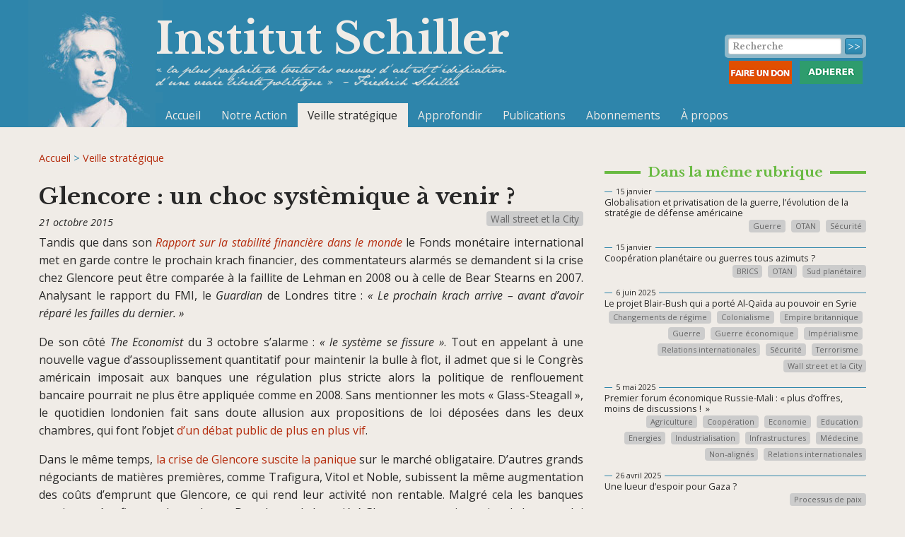

--- FILE ---
content_type: text/html; charset=utf-8
request_url: https://www.institutschiller.org/Glencore-un-choc-systemique-a-venir
body_size: 7808
content:
<!doctype html>
<!--[if lt IE 7 ]> <html dir="ltr" lang="fr" xmlns="http://www.w3.org/1999/xhtml" xml:lang="fr" class="ltr fr no-js ie ie6"> <![endif]-->
<!--[if IE 7 ]> <html dir="ltr" lang="fr" xmlns="http://www.w3.org/1999/xhtml" xml:lang="fr" class="ltr fr no-js ie ie7"> <![endif]-->
<!--[if IE 8 ]> <html dir="ltr" lang="fr" xmlns="http://www.w3.org/1999/xhtml" xml:lang="fr" class="ltr fr no-js ie ie8"> <![endif]-->
<!--[if IE 9 ]> <html dir="ltr" lang="fr" xmlns="http://www.w3.org/1999/xhtml" xml:lang="fr" class="ltr fr no-js ie ie9"> <![endif]-->
<!--[if (gt IE 9)|!(IE)]><!--> <html dir="ltr" lang="fr" xmlns="http://www.w3.org/1999/xhtml" xml:lang="fr" class="ltr fr no-js"> <!--<![endif]-->
<head>
<script type='text/javascript'>/*<![CDATA[*/(function(H){H.className=H.className.replace(/\bno-js\b/,'js')})(document.documentElement);/*]]>*/</script>
<title></title>


<link rel="canonical" href="https://www.institutschiller.org/Glencore-un-choc-systemique-a-venir" />

<meta property="og:title" content="">
<meta property="og:url" content="https://www.institutschiller.org/Glencore-un-choc-systemique-a-venir">
<meta property="og:description" content="">

	
		
	           
			 <meta property="og:image" content="https://www.institutschiller.org/2012/images/SetP_logo.png"/><link rel="image_src" href="https://www.institutschiller.org/2012/images/SetP_logo.png"/><meta http-equiv="Content-Type" content="text/html; charset=utf-8" />   
<link rel="alternate" type="application/rss+xml" title="Syndiquer tout le site" href="spip.php?page=backend" /> 
<meta name="viewport" content="width=device-width" />

<!-- <link rel="stylesheet" href="squelettes-dist/css/reset.css" type="text/css" />
<link rel="stylesheet" href="squelettes-dist/css/font.css" type="text/css" />
<link rel="stylesheet" href="2016_foundation/css/typo.css" type="text/css" />
<link rel="stylesheet" href="squelettes-dist/css/form.css" type="text/css" />
<link rel="stylesheet" href="squelettes-dist/css/clear.css" type="text/css" />

<link rel="stylesheet" href="2016_foundation/css/layout.css" type="text/css" /> -->

 
<link rel="stylesheet" href="2016_foundation/css/spip.css" type="text/css" /> <script>/*<![CDATA[*/
var blocs_replier_tout = 0;
var blocs_slide = 'aucun';
var blocs_title_sep = /\|\|/g;
var blocs_title_def = 'Déplier||Replier';
var blocs_js_cookie = '';

/*]]>*/</script><!-- insert_head_css --><link rel='stylesheet' type='text/css' media='all' href='plugins-dist/porte_plume/css/barre_outils.css?1764926072' />
<link rel='stylesheet' type='text/css' media='all' href='local/cache-css/cssdyn-css_barre_outils_icones_css-a6774f76.css?1768316770' />

<!-- Debut CS -->
<link rel="stylesheet" href="local/couteau-suisse/header.css" type="text/css" media="all" />
<!-- Fin CS -->


<link rel="stylesheet" href="plugins/auto/typoenluminee/v4.0.1/css/enluminurestypo.css" type="text/css" media="all" /><link rel="stylesheet" type="text/css" href="plugins/auto/blocsdepliables/v1.4.2/css/blocs.css?1750406074" /><link rel="stylesheet" type="text/css" href="plugins/auto/socialtags/v4.1.0/socialtags.css?1720191446" media="all" />

<link rel='stylesheet' type='text/css' media='all' href='plugins/auto/image_responsive/v11.3.0/image_responsive.css'>
  
<link href='https://fonts.googleapis.com/css?family=Open+Sans+Condensed:300,700' rel='stylesheet' type='text/css'>
<link href='https://fonts.googleapis.com/css?family=Open+Sans:400,400italic,700,700italic' rel='stylesheet' type='text/css'>
<link href='https://fonts.googleapis.com/css?family=Libre+Baskerville:700' rel='stylesheet' type='text/css'>
<!--  -->


<link rel="stylesheet" href="2016_foundation/css/style.css" type="text/css" />
<!-- <link rel="stylesheet" href="2016_foundation/css/perso_20160516.css" type="text/css" /> -->
<!-- <link rel="stylesheet" href="2016_foundation/css/pages_speciales-20150623.css" type="text/css" /> -->
<link rel="stylesheet" href="2016_foundation/css/social.css" type="text/css" /> 
<link rel="stylesheet" href="2016_foundation/css/app.css" type="text/css" /> 
<link rel="stylesheet" href="2016_foundation/css/app-don.css" type="text/css" />
<link rel="stylesheet" href="2016_foundation/css/div-frame.css" type="text/css" />
 
<script type='text/javascript' src='local/cache-js/2a0ffec3507778711e79f5d4340db476.js?1768316771'></script>










<!-- insert_head -->



<!-- Debut CS -->

<!-- Fin CS -->

<script type="text/javascript">/* <![CDATA[ */
function ancre_douce_init() {
	if (typeof jQuery.localScroll=="function") {
		jQuery.localScroll({autoscroll:false, hash:true, onAfter:function(anchor, settings){ 
			jQuery(anchor).attr('tabindex', -1).on('blur focusout', function () {
				// when focus leaves this element, 
				// remove the tabindex attribute
				jQuery(this).removeAttr('tabindex');
			}).focus();
		}});
	}
}
if (window.jQuery) jQuery(document).ready(function() {
	ancre_douce_init();
	onAjaxLoad(ancre_douce_init);
});
/* ]]> */</script>


<link rel='stylesheet' href='plugins/auto/saisies/v6.0.2/css/saisies.css?1763669968' type='text/css' media='all' />


<script>saisies_caracteres_restants = "caractères restants";</script>

<script>
		function afficher_si_show(src) {
			src.slideDown(800);
}
function afficher_si_hide(src) {
	src.slideUp(800);
}
	</script>

<script>htactif=1;document.createElement('picture'); var image_responsive_retina_hq = 0;</script><script>image_responsive_retina_hq = 1;</script>



		  
<meta name="generator" content="SPIP 4.4.7" />  
<link rel="icon" type="image/x-icon" href="2016_foundation/favicon.ico" /> 
<link rel="shortcut icon" type="image/x-icon" href="2016_foundation/favicon.ico" /> 
<link rel="apple-touch-icon" sizes="57x57" href="2016_foundation/apple-touch-icon-57x57.png" /> 
<link rel="apple-touch-icon" sizes="60x60" href="2016_foundation/apple-touch-icon-60x60.png" /> 
<link rel="apple-touch-icon" sizes="72x72" href="2016_foundation/apple-touch-icon-72x72.png" /> 
<link rel="apple-touch-icon" sizes="76x76" href="2016_foundation/apple-touch-icon-76x76.png" /> 
<link rel="apple-touch-icon" sizes="114x114" href="2016_foundation/apple-touch-icon-114x114.png" /> 
<link rel="apple-touch-icon" sizes="120x120" href="2016_foundation/apple-touch-icon-120x120.png" /> 
<link rel="apple-touch-icon" sizes="144x144" href="2016_foundation/apple-touch-icon-144x144.png" /> 
<link rel="apple-touch-icon" sizes="152x152" href="2016_foundation/apple-touch-icon-152x152.png" /> 
<link rel="apple-touch-icon" sizes="180x180" href="2016_foundation/apple-touch-icon-180x180.png" />     
<link rel="manifest" href="2016_foundation/android-chrome-manifest.json" />
<meta name="msapplication-TileColor" content="#da532c"> 
<meta name="msapplication-TileImage" content="2016_foundation/mstile-144x144.png" />
<meta name="theme-color" content="#ffffff"><!-- Plugin Métas + -->
<!-- Dublin Core -->
<link rel="schema.DC" href="https://purl.org/dc/elements/1.1/" />
<link rel="schema.DCTERMS" href="https://purl.org/dc/terms/" />
<meta name="DC.Format" content="text/html" />
<meta name="DC.Type" content="Text" />
<meta name="DC.Language" content="fr" />
<meta name="DC.Title" lang="fr" content="Glencore : un choc syst&#232;mique &#224; venir ? &#8211; Institut Schiller" />
<meta name="DC.Description.Abstract" lang="fr" content="Tandis que dans son Rapport sur la stabilit&#233; financi&#232;re dans le monde le Fonds mon&#233;taire international met en garde contre le prochain krach financier, des commentateurs alarm&#233;s se demandent si la&#8230;" />
<meta name="DC.Date" content="2015-10-21" />
<meta name="DC.Date.Modified" content="2022-05-03" />
<meta name="DC.Identifier" content="https://www.institutschiller.org/Glencore-un-choc-systemique-a-venir" />
<meta name="DC.Publisher" content="Institut Schiller" />
<meta name="DC.Source" content="https://www.institutschiller.org" />

<meta name="DC.Creator" content="Institut Schiller" />


<meta name="DC.Subject" content="Wall street et la City" />




<!-- Open Graph -->
 
<meta property="og:rich_attachment" content="true" />

<meta property="og:site_name" content="Institut Schiller" />
<meta property="og:type" content="article" />
<meta property="og:title" content="Glencore : un choc syst&#232;mique &#224; venir ? &#8211; Institut Schiller" />
<meta property="og:locale" content="fr_FR" />
<meta property="og:url" content="https://www.institutschiller.org/Glencore-un-choc-systemique-a-venir" />
<meta property="og:description" content="Tandis que dans son Rapport sur la stabilit&#233; financi&#232;re dans le monde le Fonds mon&#233;taire international met en garde contre le prochain krach financier, des commentateurs alarm&#233;s se demandent si la&#8230;" />

 

<meta property="og:image" content="https://www.institutschiller.org/local/cache-vignettes/L500xH263/44e7227a424b10fdc5dfcc2a848b57-faed8.jpg" />
<meta property="og:image:width" content="500" />
<meta property="og:image:height" content="263" />
<meta property="og:image:type" content="image/jpeg" />



<meta property="article:published_time" content="2015-10-21" />
<meta property="article:modified_time" content="2022-05-03" />

<meta property="article:author" content="Institut Schiller" />


<meta property="article:tag" content="Wall street et la City" />







<!-- Twitter Card -->
<meta name="twitter:card" content="summary_large_image" />
<meta name="twitter:title" content="Glencore : un choc syst&#232;mique &#224; venir ? &#8211; Institut Schiller" />
<meta name="twitter:description" content="Tandis que dans son Rapport sur la stabilit&#233; financi&#232;re dans le monde le Fonds mon&#233;taire international met en garde contre le prochain krach financier, des commentateurs alarm&#233;s se demandent si la&#8230;" />
<meta name="twitter:dnt" content="on" />
<meta name="twitter:url" content="https://www.institutschiller.org/Glencore-un-choc-systemique-a-venir" />

<meta name="twitter:image" content="https://www.institutschiller.org/local/cache-vignettes/L500xH250/a70309b5cfb310e47235a69e4c7e6a-1cfb3.jpg?1768316771" />
</head>

<body class="pas_surlignable page_article art-394 sect-5">
<div class="page">

	<header>
        <div class="row header">
    <!-- clearfix -->
    <strong class="h1 libre" id="logo"><a rel="start home" href="https://www.institutschiller.org/" title="Accueil">Institut Schiller</a></strong> 
    <p id="slogan">&#171;&nbsp;la plus parfaite de toutes les oeuvres d&#8217;art est l’édification d’une vraie liberté politique&nbsp;&#187; Friedrich Schiller</p>
    <nav class="top-bar">
	<div class="top-bar-title">
		<span data-responsive-toggle="responsive-menu" data-hide-for="minformenu">
		  <button class="menu-icon" type="button" data-toggle></button>
		  <span class="menutitre">MENU</span>
		</span>
		<!-- <strong>Institut Schiller</strong> -->
	</div>
	<div id="responsive-menu">
    <div class="top-bar-left">
		<!-- <ul class="dropdown menu" data-dropdown-menu> -->
		<ul class="vertical minformenu-horizontal menu" data-responsive-menu="drilldown minformenu-dropdown">
			<li><a href="https://www.institutschiller.org">Accueil</a></li>
			
			<li>
				<a href="Notre-action">Notre Action</a>
				<!--
				<ul class="menu vertical">
				    
					<li><a href="Conferences">Conférences</a></li>
					
					
					<li><a href="Interventions">Interventions</a></li>
					
					
					<li><a href="Appels">Appels</a></li>
					
					
					<li><a href="Concerts">Concerts</a></li>
					
					
					<li><a href="Tribunes-Interviews">Tribunes et interviews
</a></li>
					
					
					<li><a href="Declarations">Déclarations
</a></li>
					
					
					
					<li><a href="L-hebdo-d-Helga-Zepp-LaRouche">L'Hebdo d'Helga Zepp-LaRouche</a></li>
					
					
					
					<li><a href="Le-LA-a-432-hz">Le LA à 432 hz
</a></li>
					
					
					
					<li><a href="Generation-Schiller">Génération Schiller
</a></li>
					
					
				</ul>
				-->
			</li>
			
	        
			<li class="active"><a href="Veille-strategique">Veille stratégique</a></li>
			
	        
			<li>
			    <a href="Approfondir">Approfondir</a>
			    
			    <!--
			    <ul class="menu vertical">
			        
					<li><a href="Revues-et-critiques">Revues et critiques
</a></li>
					
				</ul>
				-->
			</li>
			
	        
			<li><a href="Publications">Publications</a></li>
			
	        <!--
	        <li><a href="Nous-contacter">Contact</a></li>
	        -->
	        
			<li><a href="Abonnements-65">Abonnements</a></li>
			
			
			<li><a href="Presentation-sommaire">&Agrave; propos</a></li>
			
		</ul>
	</div>
</nav> 
    <div class="formulaire_spip formulaire_recherche" id="formulaire_recherche">

<!--<form action="spip.php?page=recherche" method="get"><div>
	<input name="page" value="recherche" type="hidden"
>
	
	<label for="recherche">Rechercher :</label>
	<input type="search" class="search text" size="10" name="recherche" id="recherche" accesskey="4" autocapitalize="off" autocorrect="off"
	/><input type="submit" class="submit" value="&gt;&gt;" title="Rechercher" />
</div></form>-->

<form class="form-wrapper">
    <input name="page" value="recherche" type="hidden"
>
    
    <input type="search" class="search text" size="10" name="recherche" id="recherche" placeholder="Recherche" accesskey="4" autocapitalize="off" autocorrect="off">
    <input type="submit" class="submit" value="&gt;&gt;" id="submit" title="Rechercher">
</form>

<!--
<form action="spip.php?page=recherche" class="form-wrapper">
    <input type="text" id="search" placeholder="Search for CSS3, HTML5, jQuery ..." required>
    <input type="submit" value="go" id="submit">
</form>
-->


</div>

    <div class="btn-group">
		<div class="btn-don">
			<a href="Faire-un-don">
				<img src="/IMG/logos/don.png" alt="Faire un don" srcset="">
			</a>
		</div>
		<div class="btn-adhesion">
			<a href="Adhesion">
				<img src="/IMG/logos/adhesion.png" alt="Adhérer" srcset="">
			</a>
		</div>
	</div>
</div>    </header>
    <div class="row main">
        <div class="large-8 columns content" id="content">
			<p class="arbo"><a href="https://www.institutschiller.org/">Accueil</a> &gt; <a href="Veille-strategique">Veille stratégique</a></p>
	
	    	<div class="cartouche">
				
				<h1 class="crayon article-titre-394 surlignable">Glencore&nbsp;: un choc systèmique à venir&nbsp;?
</h1>
				
				<ul class="tagzone">
		
		<li class="label"><a href="Wall-street-et-la-City" rel="tag">Wall street et la City
</a></li>
		
	</ul><div id="social-network" class="social"></div>
				<p class="info-publi"><abbr class="published" title="2015-10-21T16:21:29Z">21 octobre 2015</abbr></p>
			</div>
			
			
			<div class="crayon article-texte-394 texte surlignable clearfix"><p>Tandis que dans son <i><a href="http://www.imf.org/external/pubs/ft/gfsr/2015/02/index.htm" class="spip_out" rel="external">Rapport sur la stabilité financière dans le monde</a></i> le Fonds monétaire international met en garde contre le prochain krach financier, des commentateurs alarmés se demandent si la crise chez Glencore peut être comparée à la faillite de Lehman en 2008 ou à celle de Bear Stearns en 2007. Analysant le rapport du FMI, le<i> Guardian</i> de Londres titre&nbsp;: <i>&#171;&nbsp;Le prochain krach arrive – avant d&#8217;avoir réparé les failles du dernier.&nbsp;&#187; </i></p>
<p>De son côté <i>The Economist</i> du 3 octobre s&#8217;alarme&nbsp;: <i>&#171;&nbsp;le système se fissure&nbsp;&#187;</i>. Tout en appelant à une nouvelle vague d&#8217;assouplissement quantitatif pour maintenir la bulle à flot, il admet que si le Congrès américain imposait aux banques une régulation plus stricte alors la politique de renflouement bancaire pourrait ne plus être appliquée comme en 2008. Sans mentionner les mots &#171;&nbsp;Glass-Steagall&nbsp;&#187;, le quotidien londonien fait sans doute allusion aux propositions de loi déposées dans les deux chambres, qui font l&#8217;objet <a href="La-separation-en-deux-des-banques-bientot-une-realite-en-Suisse" class="spip_in">d&#8217;un débat public de plus en plus vif</a>.</p>
<p>Dans le même temps, <a href="Glencore-une-allumette-pres-du-baril-de-poudre" class="spip_in">la crise de Glencore suscite la panique</a> sur le marché obligataire. D&#8217;autres grands négociants de matières premières, comme Trafigura, Vitol et Noble, subissent la même augmentation des coûts d&#8217;emprunt que Glencore, ce qui rend leur activité non rentable. Malgré cela les banques continuent à refinancer leurs dettes. Dans le cas de la société Glencore, une soixantaine de banques lui ont prêté des fonds, qu&#8217;elle a aussitôt réinvestis auprès de producteurs de pétrole en pariant sur un prix du baril à 100 dollars, voire plus. Entre-temps, les prix du pétrole et des matières premières ont chuté, entraînant avec eux des millions de milliards de produits dérivés.</p>
<p>Dans son rapport sur la stabilité financière, le FMI accusent la Chine et les marchés émergents d&#8217;avoir provoqué l’effondrement du marché des matières premières, et tente de leur faire porter la responsabilité du choc systémique à venir.</p>
<p>En réalité, la Chine a importé plus de matières premières qu&#8217;en 2014, mais la chute des prix a fait baisser la valeur monétaire des importations.</p>
<p>En résumé, la bulle créée par les banques est en train d’éclater, faisant tomber avec elle l&#8217;ensemble du système financier. Faute d’avoir remédié aux origines de la crise de 2007-2008, à savoir le démantèlement des régulations de Glass-Steagall, toute tentative de le sauver aujourd&#8217;hui provoquera une explosion hyperinflationniste.</p></div>
						
			
			<div style="margin:10px;padding:5px;">
                    <h5>Votre message</h5>
                    <div>
                        
                    </div>
            </div>
		</div><!--.content-->
	
	
        <div class="large-4 columns aside">
			<!-- On s'assure d'avoir la rubrique en cours, que l'on soit dans un article ou une rubrique (donc avec soit  soit 5 dans l'environnement)-->

		

<!-- On se met dans l'environnement de cette rubrique trouvée pour dérouler un plan -->	
			
            
                <a id='pagination_articles_rubrique' class='pagination_ancre'></a>
				<h2 class="libre"><span>Dans la même rubrique</span></h2>
				<ul class="liste_articles">
					
						<li class="actu pair sect">
                    <span class="date">15 janvier</span>
                    
                    <a href="Globalisation-et-privatisation-de-la-guerre-l-evolution-de-la-strategie-de"><span class="surtitre"></span><span class="titre">Globalisation et privatisation de la guerre, l’évolution de la stratégie de défense américaine
</span></a>
                    
                    <ul class="tagzone">
                        
                        <li class="secondary label"><a href="Guerre" rel="tag">Guerre
</a></li>
                        
                        <li class="secondary label"><a href="OTAN" rel="tag">OTAN
</a></li>
                        
                        <li class="secondary label"><a href="Securite" rel="tag">Sécurité
</a></li>
                        
                    </ul>
                    
                </li>
					
						<li class="actu sect">
                    <span class="date">15 janvier</span>
                    
                    <a href="Cooperation-planetaire-ou-guerres-tous-azimuts"><span class="surtitre"></span><span class="titre">Coopération planétaire ou guerres tous azimuts&nbsp;?
</span></a>
                    
                    <ul class="tagzone">
                        
                        <li class="secondary label"><a href="BRICS" rel="tag">BRICS
</a></li>
                        
                        <li class="secondary label"><a href="OTAN" rel="tag">OTAN
</a></li>
                        
                        <li class="secondary label"><a href="Sud-planetaire" rel="tag">Sud planétaire
</a></li>
                        
                    </ul>
                    
                </li>
					
						<li class="actu pair sect">
                    <span class="date">6 juin 2025</span>
                    
                    <a href="Le-projet-Blair-Bush-qui-a-porte-Al-Qaida-au-pouvoir-en-Syrie"><span class="surtitre"></span><span class="titre">Le projet Blair-Bush qui a porté Al-Qaïda au pouvoir en Syrie
</span></a>
                    
                    <ul class="tagzone">
                        
                        <li class="secondary label"><a href="Changements-de-regime" rel="tag">Changements de régime
</a></li>
                        
                        <li class="secondary label"><a href="Colonialisme" rel="tag">Colonialisme
</a></li>
                        
                        <li class="secondary label"><a href="Empire-britannique-53" rel="tag">Empire britannique
</a></li>
                        
                        <li class="secondary label"><a href="Guerre" rel="tag">Guerre
</a></li>
                        
                        <li class="secondary label"><a href="Guerre-economique" rel="tag">Guerre économique
</a></li>
                        
                        <li class="secondary label"><a href="Imperialisme" rel="tag">Impérialisme
</a></li>
                        
                        <li class="secondary label"><a href="Relations-internationales" rel="tag">Relations internationales
</a></li>
                        
                        <li class="secondary label"><a href="Securite" rel="tag">Sécurité
</a></li>
                        
                        <li class="secondary label"><a href="Terrorisme" rel="tag">Terrorisme
</a></li>
                        
                        <li class="secondary label"><a href="Wall-street-et-la-City" rel="tag">Wall street et la City
</a></li>
                        
                    </ul>
                    
                </li>
					
						<li class="actu sect">
                    <span class="date">5 mai 2025</span>
                    
                    <a href="Premier-forum-economique-Russie-Mali-plus-d-offres-moins-de-discussions"><span class="surtitre"></span><span class="titre">Premier forum économique Russie-Mali&nbsp;: &laquo;&nbsp;plus d&#8217;offres, moins de discussions&nbsp;!&nbsp;&nbsp;&raquo;
</span></a>
                    
                    <ul class="tagzone">
                        
                        <li class="secondary label"><a href="Agriculture" rel="tag">Agriculture
</a></li>
                        
                        <li class="secondary label"><a href="Cooperation" rel="tag">Coopération
</a></li>
                        
                        <li class="secondary label"><a href="Economie" rel="tag">Economie
</a></li>
                        
                        <li class="secondary label"><a href="Education" rel="tag">Education
</a></li>
                        
                        <li class="secondary label"><a href="Energies" rel="tag">Energies
</a></li>
                        
                        <li class="secondary label"><a href="Industrialisation" rel="tag">Industrialisation
</a></li>
                        
                        <li class="secondary label"><a href="Infrastructures" rel="tag">Infrastructures
</a></li>
                        
                        <li class="secondary label"><a href="Medecine" rel="tag">Médecine
</a></li>
                        
                        <li class="secondary label"><a href="Non-alignes" rel="tag">Non-alignés
</a></li>
                        
                        <li class="secondary label"><a href="Relations-internationales" rel="tag">Relations internationales
</a></li>
                        
                    </ul>
                    
                </li>
					
						<li class="actu pair sect">
                    <span class="date">26 avril 2025</span>
                    
                    <a href="Une-lueur-d-espoir-pour-Gaza"><span class="surtitre"></span><span class="titre">Une lueur d&#8217;espoir pour Gaza&nbsp;?
</span></a>
                    
                    <ul class="tagzone">
                        
                        <li class="secondary label"><a href="Processus-de-paix" rel="tag">Processus de paix
</a></li>
                        
                    </ul>
                    
                </li>
					
						<li class="actu sect">
                    <span class="date">20 mars 2025</span>
                    
                    <a href="L-esprit-du-temps-dans-le-Sud-et-ses-options-politiques"><span class="surtitre"></span><span class="titre">L&#8217;esprit du temps dans le Sud et ses options politiques
</span></a>
                    
                    <ul class="tagzone">
                        
                        <li class="secondary label"><a href="Colonialisme" rel="tag">Colonialisme
</a></li>
                        
                        <li class="secondary label"><a href="Cooperation" rel="tag">Coopération
</a></li>
                        
                        <li class="secondary label"><a href="Developpement" rel="tag">Développement
</a></li>
                        
                        <li class="secondary label"><a href="Droit-international" rel="tag">Droit international
</a></li>
                        
                        <li class="secondary label"><a href="FMI" rel="tag">FMI
</a></li>
                        
                        <li class="secondary label"><a href="Guerre" rel="tag">Guerre
</a></li>
                        
                        <li class="secondary label"><a href="Non-alignes" rel="tag">Non-alignés
</a></li>
                        
                        <li class="secondary label"><a href="Processus-de-paix" rel="tag">Processus de paix
</a></li>
                        
                        <li class="secondary label"><a href="Progres" rel="tag">Progrès
</a></li>
                        
                        <li class="secondary label"><a href="Relations-internationales" rel="tag">Relations internationales
</a></li>
                        
                        <li class="secondary label"><a href="Scene-politique" rel="tag">Scène politique
</a></li>
                        
                        <li class="secondary label"><a href="Sud-planetaire" rel="tag">Sud planétaire
</a></li>
                        
                    </ul>
                    
                </li>
					
						<li class="actu pair sect">
                    <span class="date">21 décembre 2024</span>
                    
                    <a href="Quand-les-mathematiciens-denoncent-le-genocide-a-Gaza"><span class="surtitre"></span><span class="titre">Quand les mathématiciens dénoncent le génocide à Gaza
</span></a>
                    
                    <ul class="tagzone">
                        
                        <li class="secondary label"><a href="Droits-de-l-Homme" rel="tag">Droits de l&#8217;Homme
</a></li>
                        
                        <li class="secondary label"><a href="Guerre" rel="tag">Guerre
</a></li>
                        
                        <li class="secondary label"><a href="Science" rel="tag">Science
</a></li>
                        
                    </ul>
                    
                </li>
					
						<li class="actu sect">
                    <span class="date">9 décembre 2024</span>
                    
                    <a href="V-Entente-sino-russe-En-finir-avec-le-grand-jeu-eurasiatique"><span class="surtitre"></span><span class="titre">V - Entente sino-russe - En finir avec le &#171;&nbsp;grand jeu&nbsp;&#187; eurasiatique&nbsp;&#187;
</span></a>
                    
                    <ul class="tagzone">
                        
                        <li class="secondary label"><a href="Coalition-internationale-pour-la-paix-221" rel="tag">Coalition internationale pour la paix
</a></li>
                        
                        <li class="secondary label"><a href="Cooperation" rel="tag">Coopération
</a></li>
                        
                        <li class="secondary label"><a href="Histoire" rel="tag">Histoire
</a></li>
                        
                        <li class="secondary label"><a href="Non-alignes" rel="tag">Non-alignés
</a></li>
                        
                        <li class="secondary label"><a href="OTAN" rel="tag">OTAN
</a></li>
                        
                        <li class="secondary label"><a href="Relations-internationales" rel="tag">Relations internationales
</a></li>
                        
                        <li class="secondary label"><a href="Sanctions" rel="tag">Sanctions
</a></li>
                        
                    </ul>
                    
                </li>
					
						<li class="actu pair sect">
                    <span class="date">8 décembre 2024</span>
                    
                    <a href="IV-Pillage-ou-developpement-mutuel-Les-pionniers-du-rapprochement-continental"><span class="surtitre"></span><span class="titre">IV - Pillage ou développement mutuel&nbsp;? Les pionniers du rapprochement continental&nbsp;&#187;
</span></a>
                    
                    <ul class="tagzone">
                        
                        <li class="secondary label"><a href="Civilisation" rel="tag">Civilisation
</a></li>
                        
                        <li class="secondary label"><a href="Colonialisme" rel="tag">Colonialisme
</a></li>
                        
                        <li class="secondary label"><a href="Cooperation" rel="tag">Coopération
</a></li>
                        
                        <li class="secondary label"><a href="Developpement" rel="tag">Développement
</a></li>
                        
                        <li class="secondary label"><a href="Exploration" rel="tag">Exploration
</a></li>
                        
                        <li class="secondary label"><a href="Humanisme" rel="tag">Humanisme
</a></li>
                        
                        <li class="secondary label"><a href="Relations-internationales" rel="tag">Relations internationales
</a></li>
                        
                    </ul>
                    
                </li>
					
						<li class="actu sect">
                    <span class="date">8 décembre 2024</span>
                    
                    <a href="III-Cooperation-eurasienne-et-refondation-de-l-Europe-Pour-une-entente-Beijing-Moscou-Berlin-Paris"><span class="surtitre"></span><span class="titre">III - Coopération eurasienne et refondation de l’Europe  Pour une entente Beijing/Moscou/Berlin/Paris
</span></a>
                    
                    <ul class="tagzone">
                        
                        <li class="secondary label"><a href="Cooperation" rel="tag">Coopération
</a></li>
                        
                        <li class="secondary label"><a href="Destabilisation" rel="tag">Déstabilisation
</a></li>
                        
                        <li class="secondary label"><a href="Developpement" rel="tag">Développement
</a></li>
                        
                        <li class="secondary label"><a href="Economie" rel="tag">Economie
</a></li>
                        
                        <li class="secondary label"><a href="Empire-britannique-53" rel="tag">Empire britannique
</a></li>
                        
                        <li class="secondary label"><a href="Grands-projets" rel="tag">Grands projets
</a></li>
                        
                        <li class="secondary label"><a href="Histoire" rel="tag">Histoire
</a></li>
                        
                        <li class="secondary label"><a href="Humanite" rel="tag">Humanité
</a></li>
                        
                        <li class="secondary label"><a href="Relations-internationales" rel="tag">Relations internationales
</a></li>
                        
                        <li class="secondary label"><a href="Routes-de-la-soie" rel="tag">Routes de la soie
</a></li>
                        
                    </ul>
                    
                </li>
					
				</ul>
				<ul class="pagination text-center" role="navigation" aria-label="Pagination"><span
	class="small-6 column prev disabled"><li><strong class="on" rel='prev'>&lt;</strong></li><span  
	class='sep'> | </span></span><span
	class="small-6 column next"><li><a href='Glencore-un-choc-systemique-a-venir?debut_articles_rubrique=10#pagination_articles_rubrique' class='lien_pagination' rel='next'>&gt;</a></li></span></ul>
			
		</div><!--.aside-->
		
	</div><!--.main-->
    
    <footer>
        <div class="row footer">
	<p class="column colophon">
		&copy;  1997-2026 Institut Schiller
		&nbsp;&nbsp;-&nbsp;&nbsp;<a rel="nofollow" href="spip.php?page=article&amp;id_article=213">Nous contacter</a>&nbsp;&nbsp;-&nbsp;&nbsp;<a rel="contents" href="spip.php?page=plan">Plan du site</a>&nbsp;&nbsp;-&nbsp;&nbsp;<a href="spip.php?page=article&amp;id_article=223">Mentions légales</a><br />
        L'institut Schiller dans d'autres langues: <a href="http://www.schillerinstitute.org/">Anglais</a> - <a href="http://www.schiller-institut.de/">Allemand</a> - <a href="http://www.schillerinstitute.org/spanish/index.html">Espagnol</a>
	</p>
</div>    </footer>

</div><!--.page-->
<!-- Go to www.addthis.com/dashboard to customize your tools -->
<script type="text/javascript" src="//s7.addthis.com/js/300/addthis_widget.js#pubid=ra-54d0b06f0b9669ab"></script>

<!-- Foundation -->
<script src="2016_foundation/bower_components/what-input/what-input.min.js"></script>
<script src="2016_foundation/bower_components/foundation-sites/dist/foundation.min.js"></script>
<!-- <script src="https://cdn.jsdelivr.net/foundation/6.2.3/foundation.min.js"></script> -->
<script src="2016_foundation/js/app.js"></script></body>
</html>


--- FILE ---
content_type: text/css
request_url: https://www.institutschiller.org/2016_foundation/css/style.css
body_size: 3142
content:
/* --------------------------------------------------------------

   Theme pour la dist de SPIP 3

-------------------------------------------------------------- */

/* ------------------------------------------
/* Habillage des elements du contenu
/* ------------------------------------------ */

.arbo { clear: both; font-size: .9em; color: #2e85ab; margin-bottom: 26px; }
.arbo * { font-weight: normal; }

	.cartouche { margin-bottom: 1.5em; }
.cartouche h1 { margin-bottom: 0; }
.cartouche p { margin-bottom: 0; }
.surtitre{}
.soustitre {}
abbr.published { border: 0; }
@media print {
	abbr[title].published:after { content: ""; }
	abbr[title].dtreviewed:after { content: ""; }
}
.info-publi { margin: 0; font-size: .9em; font-style: italic; }
.traductions { font-size: .9em; }
.traductions a[hreflang]:after { content: ''; }

.chapo {
	border-bottom: 1px dashed #2e85ab;
    font-style: italic;
    font-weight: bold;
    margin-bottom: 20px;
    padding: 5px;
}
.texte {}
.hyperlien { display: block; padding: 1.5em 50px; background: #EED url(img/def.png) no-repeat 25px 1.9em; font-weight: bold; }
.ps, .notes { margin-bottom: 1.5em; }
.notes { clear: both; font-size: .9em; }

/* Listes et tableaux */
dl.spip dt { background: url(img/def.png) no-repeat 25px .5em; }
dl.spip dd {}

table.spip caption {  background: none; border-bottom: 1px solid; text-align: left; font-weight: bold; }
table.spip thead th { background: none; border: 1px solid; border-width: 1px 0; }
table.spip tbody tr th,
table.spip tr td { background: none; }
table.spip tbody tr.odd th,
table.spip tr.odd td { background: #EED; }
table.spip tfoot { border-top: 1px solid; }

/* Formulaires : variantes et cas particuliers
----------------------------------------------- */
.formulaire_spip { margin-bottom: 1.5em; }
.aside .formulaire_spip { padding-top: 1.3em; border-top: 5px solid; }
fieldset {
width: 100%; margin: 0;
-ms-box-sizing: border-box;
-webkit-box-sizing: border-box;
-moz-box-sizing: border-box; }
legend { display: none; }
label { display: block; }
.erreur_message { display: block; }
.formulaire_spip input.text, .formulaire_spip textarea {
width: 100%;
-ms-box-sizing: border-box;
-webkit-box-sizing: border-box;
-moz-box-sizing: border-box;
box-sizing: border-box;
background-color: #fff;
border: 2px solid rgba(46,133,171,0.6);
}
input.text:focus, textarea:focus {
	border-color: #2e85ab;
}
.content input.text { width: 50%; }
textarea { width: 100%; }

/* Selection des langues */
.formulaire_menu_lang { margin: 0; padding: 0; background: none; }

/* Formulaires de recherche (site / petitions) */
/*.formulaire_recherche input.text { width: 10em; padding-left: 20px; background-image: url(img/recherche.png); background-repeat: no-repeat; background-position: left center; }
.formulaire_recherche input.submit {}*/

/* Choix des mots-clefs */
ul.choix_mots { display: block; margin: 0; padding: 0; list-style: none; }
ul.choix_mots li { clear: none; float: left; display: block; width: 30%; padding: 1%; }
ul.choix_mots li label { display: inline; font-weight: normal; }

.formulaire_spip .bugajaxie { display: none; } /*IE/Win*/

/* Formulaire de login dans une page */
.formulaire_login ul li { clear: left; }
.formulaire_login .editer_password .details { display: block; }
.formulaire_login #spip_logo_auteur { float: right; }

/* Fomulaire de contact */
.formulaire_ecrire_auteur {}
.formulaire_ecrire_auteur .saisie_sujet_message_auteur input.text { width: 100%; }

/* Habillage des forums
---------------------------------------------- */

/* Habillage des forums */
.comments-items .comments-items {margin-left: 25px;padding-left: 20px;border-left:5px solid #ddd;}
.comment-fil ul {}
.comment-meta { margin: 0; font-weight: bold; }
.comment-meta small { font-size: 100%; }
.comment-meta abbr { border: 0; }
.comment-meta a { color: #222; }
.comment-meta a:focus,
.comment-meta a:hover,
.comment-meta a:active { color: #fff; }
.comment-content .hyperlien { padding: 0; background: transparent; font-weight: normal; }

/* Formulaire de forum */
.formulaire_forum {}
.formulaire_forum legend { display: none; }
.formulaire_forum .saisie_titre input.text { width: 100% }
.formulaire_forum .session_qui { display: none; }
.formulaire_forum .saisie_texte .explication { font-size: .9em; font-style: italic; }

/* Habillage des petitions
---------------------------------------------- */
#signatures {}
#signatures td.signature-date small { white-space: nowrap; }
#signatures .formulaire_recherche { margin: 1.5em auto; text-align: center; }

/* Formulaire de signature */
.formulaire_signature {}

/* ------------------------------------------
/* Sous-navigation et autres menus
/* ------------------------------------------ */

/* Habillage general des menus de nav */
/*.menu { clear: both; margin-bottom: 1.5em; text-align: left; margin-top: 3em; }
.menu p {}
.menu ul { margin-bottom: 1.5em; }
.menu ul li {
	border-top: 1px solid #2e85ab;
    font-size: 0.8em;
	position: relative;
	margin-top: 20px;
	line-height: 1.2em;
	}
.menu ul li a {
	color: #282828;
	display: block;
    padding-top: 7px;
}
.menu ul li a:focus, .menu ul li a:hover, .menu ul li a:active { color: #2e85ab; }
.menu ul li ul { margin-left: 1.5em; list-style: circle; }
.menu .date {
	color: #282828;
	position: absolute;
	top: -7px;
	left: 11px;
	padding: 0 5px;
	line-height: 1em;
	background-color: #f0ece7;
	font-size: 0.85em;
}
.menu ul li a.on .date {
	font-weight: normal;
	border-left: solid 11px #2e85ab;
	left: 0;
}*/

/* Pagination */
.pagination a,
.pagination .on  { padding: .2em .5em; margin: 0 1px; }
.pagination a { background: none; text-decoration: none; }
.pagination .on { font-weight: bold; background: #2e85ab; color: #f0ece7; }
.pagination .sep { display: none; }

/* Listes d'articles et extraits introductifs */
.menu_articles li { clear: both; margin-bottom: 1.5em; }
.menu_articles li h3,
.menu_articles li h2 { margin: 0; }
.menu_articles li p { margin: 0; }
.menu_articles li small { font-style: italic; }
.menu_articles li .enclosures { float: right; text-align: right; max-width: 60%; margin: 0; }

.menu_breves li {}
.menu_breves li h3 { margin: 0; }


/* Hyperliens
---------------------------------------------- */
	a { color: #b52d0e; text-decoration: none; }
	a:focus,
	a:hover,
	a:active { color: #2e85ab; text-decoration: none; }

/* ------------------------------------------
/* Autres medias
/* ------------------------------------------ */

@media print {

/*  Ne pas imprimer */
.spip-admin,
.spip-admin-float,
.spip-previsu { display: none; }
.repondre,
.formulaire_spip { display: none; }

/* Souligner et expliciter les liens */
a { color: #600; text-decoration: underline !important; }
/*a.spip_out:after,
a.spip_glossaire:after,
a.spip_mail:after { display: inline; content: " [" attr(href) "]"; }*/

}

/* end */

/* ------------------------------------------
/* Classes flex
/* ------------------------------------------ */


.flex, .flex-v,
#deroule .chiffre {
 	display: -ms-flexbox; 
 	display: -webkit-flex;
 	display: flex; 
	width: 100%;
	
  -webkit-align-items:flex-start;
 	-ms-flex-align:start;
	-ms-grid-row-align:flex-start;
	align-items:flex-start;

}
.flex {
  -ms-flex-pack: start; 
   -webkit-box-pack: start; 
   -webkit-justify-content: flex-start; 
   justify-content: flex-start;
          
  -webkit-flex-wrap: wrap;
  -ms-flex-wrap: wrap;
  flex-wrap: wrap;
}
.flex-sb {
  -webkit-box-pack: justify;
      -ms-flex-pack: justify;
          justify-content: space-between;
  -webkit-justify-content: space-between;
}
.flex-around {
   -ms-flex-pack: distribute;
    justify-content: space-around;
}
.flex-end {
  -webkit-box-pack:end;
  -webkit-justify-content:flex-end;
      -ms-flex-pack:end;
          justify-content:flex-end;
}
.flex-v-center, 
#deroule .chiffre {
  -webkit-box-align: center;  
  -ms-flex-align: center; 
  -ms-grid-row-align: center; 
  -webkit-align-items: center; 
          align-items: center;
}
.flex-center  {
  -webkit-box-pack: center;
  -webkit-justify-content: center;
      -ms-flex-pack: center;
          justify-content: center;
}
.flex-bottom {
  -webkit-align-items:flex-end;
          align-items:flex-end;
  -webkit-box-align:end;
  -ms-flex-align:end;
  -ms-grid-row-align:flex-end;
  align-items:flex-end;
}
.flex-v {
  -webkit-box-orient: vertical;
  -webkit-box-direction: normal;
  -webkit-flex-direction: column;
      -ms-flex-direction: column;
          flex-direction: column;
}
.flex.flex-nw, 
#deroule .chiffre {
   -webkit-flex-wrap: nowrap;
  -ms-flex-wrap: nowrap;
      flex-wrap: nowrap;
}
.flex-self-end {
  align-self: flex-end;
}

/* ------------------------------------------
/* Formulaire de don
/* ------------------------------------------ */


.form_don {
	margin-bottom:1rem;
}

.ombre, .bloc, #unes, #unes .thumbnail img, .onglets a, .btn, .agir, .form_submit, a.ombre-douce:hover,
.form_don .contenu, .form_don .choix.active 
{
  -o-box-shadow: 0 2px 5px 0 rgba(0,0,0,0.16),0 2px 10px 0 rgba(0,0,0,0.12);
  box-shadow: 0 2px 5px 0 rgba(0,0,0,0.16),0 2px 10px 0 rgba(0,0,0,0.12);
  filter:progid:DXImageTransform.Microsoft.Shadow(color=rgba(0,0,0,20), Direction=134, Strength=5);
}

.type_don > * {
	width:100%;
}


.type_don .choix {
	padding:0.4em 0.8em 0em 0.8em;
	height:3.8em;
	background-color: #e0e9ed;
	border-radius: 4px;
	margin:0; 
	width:50%;
	order:0;
	border-radius:0;
	display:inline-block;
	position:relative;
}

.type_don .choix .radio {
	position:absolute;
	left:-999rem;
	margin-left:-0.5rem;
}

.type_don .choix label, .type_don .btn {
	font-size: 1em;
}

.type_don .choix label {
	display:block;
	text-align:center;
	font-weight:normal;
	line-height:1.15em;
	margin:0.2rem 0 0 0;
	cursor: pointer;
	position:relative;
  z-index:15;
}

.type_don .choix.active, .choix.active:before, .type_don .choix.gauche:not(.active) {
	border-top-left-radius: 3px;
	border-top-right-radius: 3px;
}

.type_don .choix.droite:not(.active) {
	border-top-right-radius: 3px;
}

.type_don .choix.gauche:not(.active) {
	border-top-left-radius: 3px;
	margin-left:0.3em;
}


.type_don .choix:not(.active){
	width:calc(50% - 0.3em);
	height:3.5em;
	margin-top:0.3em;
	padding-top:0.15em;
}

.type_don .choix:not(.active) label {
	height:3.1rem;
	border-color: #AAA;
	border-width:1px;
}

.type_don .choix.active:before {
	content:" ";
	display:block;
	position:absolute;
	width:100%;
	height:100%;
	top:0;
	left:0;
	z-index:10;
	background: #FFF;
}
.type_don .choix.active label {
	line-height:1.3em;
	padding:0.05em 0.5em 0.05em 0.2em;
	height:3.1em;
	background: none;
	font-weight:bold;
}
.type_don .choix label {
	border-bottom-style: solid;
	border-bottom-width:3px;
}

.type_don .choix label input[type=text] {font-size:1.1em;}

.type_don .choix:not(:first-child) {border-top:1px solid #e0e9ed;
}
.type_don .choix.active label {
	color:inherit;
  border-color:#2e85ab;
}

.type_don .contenu {
	display:none;	
	background:#FFF;
	position:relative;
	z-index:5;
	order:1;
}
.type_don .contenu p {
	margin-top:0;
}

.type_don .choix.active + .contenu {
	display:block;
}

.form_don .contenu {
	padding:1em 1rem 0.7rem 1rem;
}	


.type_don h3 {
	margin-bottom: 0;
}
.form_don .ligne {
	display: -webkit-box;
	display: -webkit-flex;
	display: -ms-flexbox;
	display: flex;
	-webkit-box-orient: horizontal;
	-webkit-box-direction: normal;
	-webkit-flex-direction: row;
	-ms-flex-direction: row;
	flex-direction: row;
	-webkit-box-align:center;
  -ms-flex-align:center;
	-ms-grid-row-align:center;
	align-items:center;
	padding: 5px 5px;
}


.type_don .label_radio {
	font-weight:700;
	font-size:1.3em;
	display:inline-block;
	vertical-align:middle;
}
form:not(.adhesion) .type_don .label_radio {
	width:8em;
}
.type_don .ligne:not(.autre) {
	border-bottom-width:1px;
	border-bottom-style:solid;
	border-color:#AAA;
}
.type_don .autre {
	margin-bottom:0.8em;
}
.type_don .autre .label_radio {
	width:13em;
}
.type_don .deduction {
	display:inline-block;
	vertical-align:middle;
	line-height:1.1em;
}
.type_don .autre .deduction {margin-top:-0.3rem;}
.type_don input.montant-libre {
	height:1.5rem;
	width:5rem;
	display:inline-block;
	font-size:1em;
	padding:0.1rem 0.5rem;
	margin-top:0;
}

.type_don .contenu > div {
	margin-top: 0.5em;
}
form.form_don .type_don input.montant {
	width: calc(100% - 2em);
	margin: 0;
	max-width: 10em;
}
.type_don .euro {
	font-size: 1.4em;
	padding-left: 0.4em;
}
.type_don #don-cb .grosbtn input {
	height:2em;
}


.form_don .button {
	width:100%;
	margin-top: 0.3em;
	border:none;
}

.type_don #don-cheque .grosbtn a {
	height: auto;
	background-color: rgba(229, 53, 23, 0.9);
	text-align: center;
}
.type_don #don-cheque .grosbtn a:hover {
	background-color: rgb(229, 53, 23);
}


.label_radio.prix input {
	margin-right: 0.3em;
}  


@media only screen and (max-width:450px) {
	.type_don .deduction {
		font-size:0.8em;
    max-width:calc(100% - 9.5rem)
	}
}

@media only screen and (min-width: 850px) {
	
	.type_don, .infos_don {

	}
	.type_don .choix {
		padding-left:1.2rem;
	}

}







--- FILE ---
content_type: text/css
request_url: https://www.institutschiller.org/2016_foundation/css/div-frame.css
body_size: -138
content:
.div-frame .flex-video.widescreen {
    /*border : 1px solid red;*/
    min-height: 1285px !important;
}